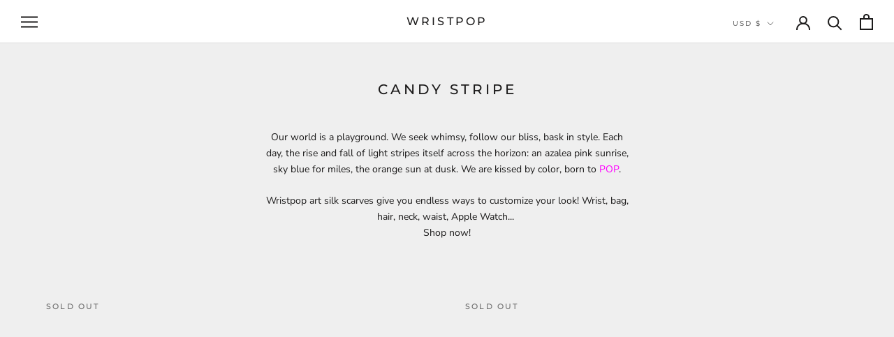

--- FILE ---
content_type: text/javascript
request_url: https://shopwristpop.com/cdn/shop/t/19/assets/custom.js?v=183944157590872491501666172014
body_size: -592
content:
//# sourceMappingURL=/cdn/shop/t/19/assets/custom.js.map?v=183944157590872491501666172014
